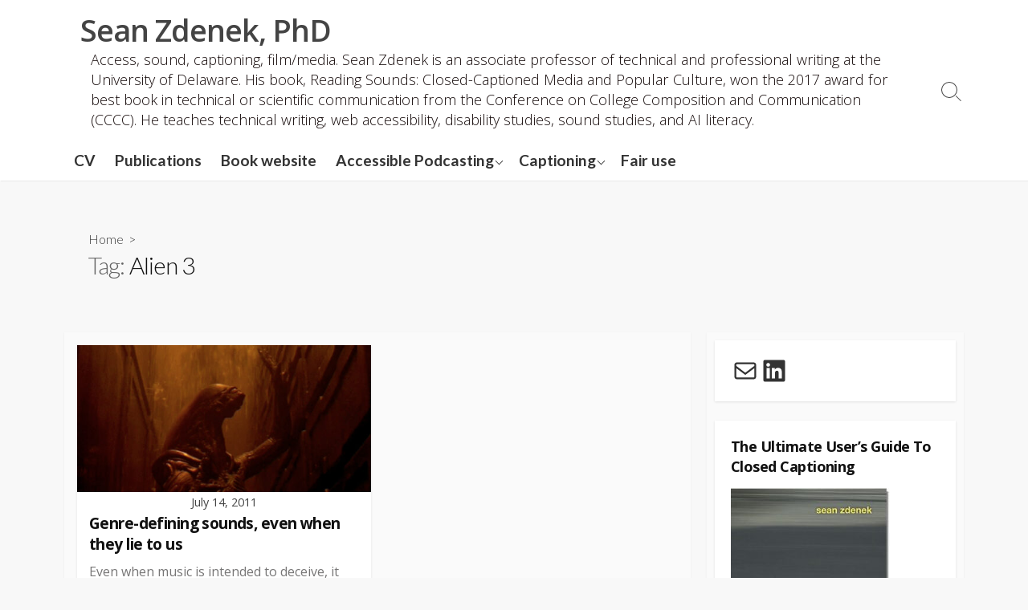

--- FILE ---
content_type: text/html; charset=UTF-8
request_url: https://seanzdenek.com/tag/alien-3/
body_size: 7666
content:
<!DOCTYPE html>
<html lang="en-US" prefix="og: http://ogp.me/ns#">
<head>
	<meta charset="UTF-8">
	<meta name="viewport" content="width=device-width, initial-scale=1.0">
	<meta content="#00619f" name="theme-color">
	<link rel="profile" href="https://gmpg.org/xfn/11">
	<title>Alien 3 &#8211; Sean Zdenek, PhD</title>
<meta name='robots' content='max-image-preview:large' />
<link rel='dns-prefetch' href='//fonts.googleapis.com' />
<script type="text/javascript">
/* <![CDATA[ */
window._wpemojiSettings = {"baseUrl":"https:\/\/s.w.org\/images\/core\/emoji\/15.0.3\/72x72\/","ext":".png","svgUrl":"https:\/\/s.w.org\/images\/core\/emoji\/15.0.3\/svg\/","svgExt":".svg","source":{"concatemoji":"https:\/\/seanzdenek.com\/wp-includes\/js\/wp-emoji-release.min.js?ver=28bf0e8418f53b409374c17fbb16550c"}};
/*! This file is auto-generated */
!function(i,n){var o,s,e;function c(e){try{var t={supportTests:e,timestamp:(new Date).valueOf()};sessionStorage.setItem(o,JSON.stringify(t))}catch(e){}}function p(e,t,n){e.clearRect(0,0,e.canvas.width,e.canvas.height),e.fillText(t,0,0);var t=new Uint32Array(e.getImageData(0,0,e.canvas.width,e.canvas.height).data),r=(e.clearRect(0,0,e.canvas.width,e.canvas.height),e.fillText(n,0,0),new Uint32Array(e.getImageData(0,0,e.canvas.width,e.canvas.height).data));return t.every(function(e,t){return e===r[t]})}function u(e,t,n){switch(t){case"flag":return n(e,"\ud83c\udff3\ufe0f\u200d\u26a7\ufe0f","\ud83c\udff3\ufe0f\u200b\u26a7\ufe0f")?!1:!n(e,"\ud83c\uddfa\ud83c\uddf3","\ud83c\uddfa\u200b\ud83c\uddf3")&&!n(e,"\ud83c\udff4\udb40\udc67\udb40\udc62\udb40\udc65\udb40\udc6e\udb40\udc67\udb40\udc7f","\ud83c\udff4\u200b\udb40\udc67\u200b\udb40\udc62\u200b\udb40\udc65\u200b\udb40\udc6e\u200b\udb40\udc67\u200b\udb40\udc7f");case"emoji":return!n(e,"\ud83d\udc26\u200d\u2b1b","\ud83d\udc26\u200b\u2b1b")}return!1}function f(e,t,n){var r="undefined"!=typeof WorkerGlobalScope&&self instanceof WorkerGlobalScope?new OffscreenCanvas(300,150):i.createElement("canvas"),a=r.getContext("2d",{willReadFrequently:!0}),o=(a.textBaseline="top",a.font="600 32px Arial",{});return e.forEach(function(e){o[e]=t(a,e,n)}),o}function t(e){var t=i.createElement("script");t.src=e,t.defer=!0,i.head.appendChild(t)}"undefined"!=typeof Promise&&(o="wpEmojiSettingsSupports",s=["flag","emoji"],n.supports={everything:!0,everythingExceptFlag:!0},e=new Promise(function(e){i.addEventListener("DOMContentLoaded",e,{once:!0})}),new Promise(function(t){var n=function(){try{var e=JSON.parse(sessionStorage.getItem(o));if("object"==typeof e&&"number"==typeof e.timestamp&&(new Date).valueOf()<e.timestamp+604800&&"object"==typeof e.supportTests)return e.supportTests}catch(e){}return null}();if(!n){if("undefined"!=typeof Worker&&"undefined"!=typeof OffscreenCanvas&&"undefined"!=typeof URL&&URL.createObjectURL&&"undefined"!=typeof Blob)try{var e="postMessage("+f.toString()+"("+[JSON.stringify(s),u.toString(),p.toString()].join(",")+"));",r=new Blob([e],{type:"text/javascript"}),a=new Worker(URL.createObjectURL(r),{name:"wpTestEmojiSupports"});return void(a.onmessage=function(e){c(n=e.data),a.terminate(),t(n)})}catch(e){}c(n=f(s,u,p))}t(n)}).then(function(e){for(var t in e)n.supports[t]=e[t],n.supports.everything=n.supports.everything&&n.supports[t],"flag"!==t&&(n.supports.everythingExceptFlag=n.supports.everythingExceptFlag&&n.supports[t]);n.supports.everythingExceptFlag=n.supports.everythingExceptFlag&&!n.supports.flag,n.DOMReady=!1,n.readyCallback=function(){n.DOMReady=!0}}).then(function(){return e}).then(function(){var e;n.supports.everything||(n.readyCallback(),(e=n.source||{}).concatemoji?t(e.concatemoji):e.wpemoji&&e.twemoji&&(t(e.twemoji),t(e.wpemoji)))}))}((window,document),window._wpemojiSettings);
/* ]]> */
</script>
<link rel='stylesheet' id='atomic-blocks-fontawesome-css' href='https://seanzdenek.com/wp-content/plugins/atomic-blocks/dist/assets/fontawesome/css/all.min.css?ver=1692794197' type='text/css' media='all' />
<style id='wp-emoji-styles-inline-css' type='text/css'>

	img.wp-smiley, img.emoji {
		display: inline !important;
		border: none !important;
		box-shadow: none !important;
		height: 1em !important;
		width: 1em !important;
		margin: 0 0.07em !important;
		vertical-align: -0.1em !important;
		background: none !important;
		padding: 0 !important;
	}
</style>
<link rel='stylesheet' id='wp-block-library-css' href='https://seanzdenek.com/wp-includes/css/dist/block-library/style.min.css?ver=28bf0e8418f53b409374c17fbb16550c' type='text/css' media='all' />
<link rel='stylesheet' id='atomic-blocks-style-css-css' href='https://seanzdenek.com/wp-content/plugins/atomic-blocks/dist/blocks.style.build.css?ver=1692794198' type='text/css' media='all' />
<style id='classic-theme-styles-inline-css' type='text/css'>
/*! This file is auto-generated */
.wp-block-button__link{color:#fff;background-color:#32373c;border-radius:9999px;box-shadow:none;text-decoration:none;padding:calc(.667em + 2px) calc(1.333em + 2px);font-size:1.125em}.wp-block-file__button{background:#32373c;color:#fff;text-decoration:none}
</style>
<style id='global-styles-inline-css' type='text/css'>
:root{--wp--preset--aspect-ratio--square: 1;--wp--preset--aspect-ratio--4-3: 4/3;--wp--preset--aspect-ratio--3-4: 3/4;--wp--preset--aspect-ratio--3-2: 3/2;--wp--preset--aspect-ratio--2-3: 2/3;--wp--preset--aspect-ratio--16-9: 16/9;--wp--preset--aspect-ratio--9-16: 9/16;--wp--preset--color--black: #000000;--wp--preset--color--cyan-bluish-gray: #abb8c3;--wp--preset--color--white: #ffffff;--wp--preset--color--pale-pink: #f78da7;--wp--preset--color--vivid-red: #cf2e2e;--wp--preset--color--luminous-vivid-orange: #ff6900;--wp--preset--color--luminous-vivid-amber: #fcb900;--wp--preset--color--light-green-cyan: #7bdcb5;--wp--preset--color--vivid-green-cyan: #00d084;--wp--preset--color--pale-cyan-blue: #8ed1fc;--wp--preset--color--vivid-cyan-blue: #0693e3;--wp--preset--color--vivid-purple: #9b51e0;--wp--preset--gradient--vivid-cyan-blue-to-vivid-purple: linear-gradient(135deg,rgba(6,147,227,1) 0%,rgb(155,81,224) 100%);--wp--preset--gradient--light-green-cyan-to-vivid-green-cyan: linear-gradient(135deg,rgb(122,220,180) 0%,rgb(0,208,130) 100%);--wp--preset--gradient--luminous-vivid-amber-to-luminous-vivid-orange: linear-gradient(135deg,rgba(252,185,0,1) 0%,rgba(255,105,0,1) 100%);--wp--preset--gradient--luminous-vivid-orange-to-vivid-red: linear-gradient(135deg,rgba(255,105,0,1) 0%,rgb(207,46,46) 100%);--wp--preset--gradient--very-light-gray-to-cyan-bluish-gray: linear-gradient(135deg,rgb(238,238,238) 0%,rgb(169,184,195) 100%);--wp--preset--gradient--cool-to-warm-spectrum: linear-gradient(135deg,rgb(74,234,220) 0%,rgb(151,120,209) 20%,rgb(207,42,186) 40%,rgb(238,44,130) 60%,rgb(251,105,98) 80%,rgb(254,248,76) 100%);--wp--preset--gradient--blush-light-purple: linear-gradient(135deg,rgb(255,206,236) 0%,rgb(152,150,240) 100%);--wp--preset--gradient--blush-bordeaux: linear-gradient(135deg,rgb(254,205,165) 0%,rgb(254,45,45) 50%,rgb(107,0,62) 100%);--wp--preset--gradient--luminous-dusk: linear-gradient(135deg,rgb(255,203,112) 0%,rgb(199,81,192) 50%,rgb(65,88,208) 100%);--wp--preset--gradient--pale-ocean: linear-gradient(135deg,rgb(255,245,203) 0%,rgb(182,227,212) 50%,rgb(51,167,181) 100%);--wp--preset--gradient--electric-grass: linear-gradient(135deg,rgb(202,248,128) 0%,rgb(113,206,126) 100%);--wp--preset--gradient--midnight: linear-gradient(135deg,rgb(2,3,129) 0%,rgb(40,116,252) 100%);--wp--preset--font-size--small: 13px;--wp--preset--font-size--medium: 20px;--wp--preset--font-size--large: 36px;--wp--preset--font-size--x-large: 42px;--wp--preset--spacing--20: 0.44rem;--wp--preset--spacing--30: 0.67rem;--wp--preset--spacing--40: 1rem;--wp--preset--spacing--50: 1.5rem;--wp--preset--spacing--60: 2.25rem;--wp--preset--spacing--70: 3.38rem;--wp--preset--spacing--80: 5.06rem;--wp--preset--shadow--natural: 6px 6px 9px rgba(0, 0, 0, 0.2);--wp--preset--shadow--deep: 12px 12px 50px rgba(0, 0, 0, 0.4);--wp--preset--shadow--sharp: 6px 6px 0px rgba(0, 0, 0, 0.2);--wp--preset--shadow--outlined: 6px 6px 0px -3px rgba(255, 255, 255, 1), 6px 6px rgba(0, 0, 0, 1);--wp--preset--shadow--crisp: 6px 6px 0px rgba(0, 0, 0, 1);}:where(.is-layout-flex){gap: 0.5em;}:where(.is-layout-grid){gap: 0.5em;}body .is-layout-flex{display: flex;}.is-layout-flex{flex-wrap: wrap;align-items: center;}.is-layout-flex > :is(*, div){margin: 0;}body .is-layout-grid{display: grid;}.is-layout-grid > :is(*, div){margin: 0;}:where(.wp-block-columns.is-layout-flex){gap: 2em;}:where(.wp-block-columns.is-layout-grid){gap: 2em;}:where(.wp-block-post-template.is-layout-flex){gap: 1.25em;}:where(.wp-block-post-template.is-layout-grid){gap: 1.25em;}.has-black-color{color: var(--wp--preset--color--black) !important;}.has-cyan-bluish-gray-color{color: var(--wp--preset--color--cyan-bluish-gray) !important;}.has-white-color{color: var(--wp--preset--color--white) !important;}.has-pale-pink-color{color: var(--wp--preset--color--pale-pink) !important;}.has-vivid-red-color{color: var(--wp--preset--color--vivid-red) !important;}.has-luminous-vivid-orange-color{color: var(--wp--preset--color--luminous-vivid-orange) !important;}.has-luminous-vivid-amber-color{color: var(--wp--preset--color--luminous-vivid-amber) !important;}.has-light-green-cyan-color{color: var(--wp--preset--color--light-green-cyan) !important;}.has-vivid-green-cyan-color{color: var(--wp--preset--color--vivid-green-cyan) !important;}.has-pale-cyan-blue-color{color: var(--wp--preset--color--pale-cyan-blue) !important;}.has-vivid-cyan-blue-color{color: var(--wp--preset--color--vivid-cyan-blue) !important;}.has-vivid-purple-color{color: var(--wp--preset--color--vivid-purple) !important;}.has-black-background-color{background-color: var(--wp--preset--color--black) !important;}.has-cyan-bluish-gray-background-color{background-color: var(--wp--preset--color--cyan-bluish-gray) !important;}.has-white-background-color{background-color: var(--wp--preset--color--white) !important;}.has-pale-pink-background-color{background-color: var(--wp--preset--color--pale-pink) !important;}.has-vivid-red-background-color{background-color: var(--wp--preset--color--vivid-red) !important;}.has-luminous-vivid-orange-background-color{background-color: var(--wp--preset--color--luminous-vivid-orange) !important;}.has-luminous-vivid-amber-background-color{background-color: var(--wp--preset--color--luminous-vivid-amber) !important;}.has-light-green-cyan-background-color{background-color: var(--wp--preset--color--light-green-cyan) !important;}.has-vivid-green-cyan-background-color{background-color: var(--wp--preset--color--vivid-green-cyan) !important;}.has-pale-cyan-blue-background-color{background-color: var(--wp--preset--color--pale-cyan-blue) !important;}.has-vivid-cyan-blue-background-color{background-color: var(--wp--preset--color--vivid-cyan-blue) !important;}.has-vivid-purple-background-color{background-color: var(--wp--preset--color--vivid-purple) !important;}.has-black-border-color{border-color: var(--wp--preset--color--black) !important;}.has-cyan-bluish-gray-border-color{border-color: var(--wp--preset--color--cyan-bluish-gray) !important;}.has-white-border-color{border-color: var(--wp--preset--color--white) !important;}.has-pale-pink-border-color{border-color: var(--wp--preset--color--pale-pink) !important;}.has-vivid-red-border-color{border-color: var(--wp--preset--color--vivid-red) !important;}.has-luminous-vivid-orange-border-color{border-color: var(--wp--preset--color--luminous-vivid-orange) !important;}.has-luminous-vivid-amber-border-color{border-color: var(--wp--preset--color--luminous-vivid-amber) !important;}.has-light-green-cyan-border-color{border-color: var(--wp--preset--color--light-green-cyan) !important;}.has-vivid-green-cyan-border-color{border-color: var(--wp--preset--color--vivid-green-cyan) !important;}.has-pale-cyan-blue-border-color{border-color: var(--wp--preset--color--pale-cyan-blue) !important;}.has-vivid-cyan-blue-border-color{border-color: var(--wp--preset--color--vivid-cyan-blue) !important;}.has-vivid-purple-border-color{border-color: var(--wp--preset--color--vivid-purple) !important;}.has-vivid-cyan-blue-to-vivid-purple-gradient-background{background: var(--wp--preset--gradient--vivid-cyan-blue-to-vivid-purple) !important;}.has-light-green-cyan-to-vivid-green-cyan-gradient-background{background: var(--wp--preset--gradient--light-green-cyan-to-vivid-green-cyan) !important;}.has-luminous-vivid-amber-to-luminous-vivid-orange-gradient-background{background: var(--wp--preset--gradient--luminous-vivid-amber-to-luminous-vivid-orange) !important;}.has-luminous-vivid-orange-to-vivid-red-gradient-background{background: var(--wp--preset--gradient--luminous-vivid-orange-to-vivid-red) !important;}.has-very-light-gray-to-cyan-bluish-gray-gradient-background{background: var(--wp--preset--gradient--very-light-gray-to-cyan-bluish-gray) !important;}.has-cool-to-warm-spectrum-gradient-background{background: var(--wp--preset--gradient--cool-to-warm-spectrum) !important;}.has-blush-light-purple-gradient-background{background: var(--wp--preset--gradient--blush-light-purple) !important;}.has-blush-bordeaux-gradient-background{background: var(--wp--preset--gradient--blush-bordeaux) !important;}.has-luminous-dusk-gradient-background{background: var(--wp--preset--gradient--luminous-dusk) !important;}.has-pale-ocean-gradient-background{background: var(--wp--preset--gradient--pale-ocean) !important;}.has-electric-grass-gradient-background{background: var(--wp--preset--gradient--electric-grass) !important;}.has-midnight-gradient-background{background: var(--wp--preset--gradient--midnight) !important;}.has-small-font-size{font-size: var(--wp--preset--font-size--small) !important;}.has-medium-font-size{font-size: var(--wp--preset--font-size--medium) !important;}.has-large-font-size{font-size: var(--wp--preset--font-size--large) !important;}.has-x-large-font-size{font-size: var(--wp--preset--font-size--x-large) !important;}
:where(.wp-block-post-template.is-layout-flex){gap: 1.25em;}:where(.wp-block-post-template.is-layout-grid){gap: 1.25em;}
:where(.wp-block-columns.is-layout-flex){gap: 2em;}:where(.wp-block-columns.is-layout-grid){gap: 2em;}
:root :where(.wp-block-pullquote){font-size: 1.5em;line-height: 1.6;}
</style>
<link rel='stylesheet' id='GoogleFonts-css' href='//fonts.googleapis.com/css?family=Lato%3A300%2C400%2C700&#038;display=swap&#038;ver=1.0.0' type='text/css' media='all' />
<link rel='stylesheet' id='cd-style-css' href='https://seanzdenek.com/wp-content/themes/coldbox/assets/css/style.min.css?ver=1721751854' type='text/css' media='all' />
<style id='cd-style-inline-css' type='text/css'>
body{font-family:Open Sans,-apple-system,BlinkMacSystemFont,'Helvetica Neue',Arial,sans-serif}
body .site-title{font-size:2.5em}@media screen and (max-width:640px){.grid-view .article,.grid-view .page,.grid-view .post{width:100%}}body .site-info{padding-top:15px;padding-bottom:15px}body.header-row .sticky .site-info{padding-top:15px;padding-bottom:15px}.site-info img{max-width:0}.site-info,.site-title{color:#blank}.site-description{color:rgb(21,10,10)}.header-menu .menu-container>li>a{color:#blank}.header-menu .menu-container>li:hover>a{color:rgb(0,0,0)}:root body .search-toggle span.icon.search{border-color:#blank}:root body .search-toggle span.icon.search::before,.nav-toggle .bottom,.nav-toggle .middle,.nav-toggle .top{background-color:#blank}
</style>
<link rel='stylesheet' id='OpenSans-css' href='//fonts.googleapis.com/css?family=Open+Sans%3A300%2C300i%2C400%2C400i%2C600%2C600i%2C700%2C700i&#038;display=swap&#038;ver=1.0.0' type='text/css' media='all' />
<script type="text/javascript" src="https://seanzdenek.com/wp-includes/js/dist/vendor/wp-polyfill.min.js?ver=3.15.0" id="wp-polyfill-js"></script>
<script type="text/javascript" defer src="https://seanzdenek.com/wp-content/themes/coldbox/assets/js/min/scripts+hljs_web.js?ver=1721751854" id="scripts-hljs-web-js"></script>
<link rel="https://api.w.org/" href="https://seanzdenek.com/wp-json/" /><link rel="alternate" title="JSON" type="application/json" href="https://seanzdenek.com/wp-json/wp/v2/tags/192" /><link rel="EditURI" type="application/rsd+xml" title="RSD" href="https://seanzdenek.com/xmlrpc.php?rsd" />
<!-- Coldbox Addon Open Graph -->
<meta name="description" content=""/>
<meta property="og:title" content="Alien 3 &#8211; Sean Zdenek, PhD"/>
<meta property="og:description" content=""/>
<meta property="og:type" content="website"/>
<meta property="og:url" content="https://seanzdenek.com/tag/alien-3"/>
<meta property="og:site_name" content="Sean Zdenek, PhD"/>
<meta property="og:image" content="https://seanzdenek.com/wp-content/uploads/2015/12/favicon-96x96.png"/>
<meta name="twitter:card" content="summary_large_image" />
<meta name="twitter:domain" content="https://seanzdenek.com" />
<meta property="og:locale" content="en-US" />
<!-- /Coldbox Addon Open Graph -->
<link rel="icon" href="https://seanzdenek.com/wp-content/uploads/2015/12/favicon-96x96.png" sizes="32x32" />
<link rel="icon" href="https://seanzdenek.com/wp-content/uploads/2015/12/favicon-96x96.png" sizes="192x192" />
<link rel="apple-touch-icon" href="https://seanzdenek.com/wp-content/uploads/2015/12/favicon-96x96.png" />
<meta name="msapplication-TileImage" content="https://seanzdenek.com/wp-content/uploads/2015/12/favicon-96x96.png" />
		<style type="text/css" id="wp-custom-css">
			#header-menu ul li a {
		font-size:1.3em;
		font-weight:bold;
}

p.site-description {
	font-size:1.2em;
	text-align:left !important;
}

h1.post-title {
	font-size:2.5em;
}

h2.widget-title {
	font-weight:bold!important;
}

.post-excerpt {
	font-size:1em;
}

.post-thumbnail {
	background-image:none!important;
	background:black;
}

.copyright {
	color:white;
}

.copyright a {
	color:white;
}		</style>
		</head>

<body data-rsssl=1 class="archive tag tag-alien-3 tag-192 header-menu-enabled sticky-header right-sidebar-s1 header-column">

	
<a class="skip-link screen-reader-text noscroll" href="#content">
	Skip to content</a>


	<header id="header" class="header" role="banner">

		<div class="header-inner container">

			<div class="site-info">

				<a href="https://seanzdenek.com" title="Sean Zdenek, PhD"><h2 class="site-title">Sean Zdenek, PhD</h2></a>
									<p class="site-description">Access, sound, captioning, film/media. Sean Zdenek is an associate professor of technical and professional writing at the University of Delaware. His book, Reading Sounds: Closed-Captioned Media and Popular Culture, won the 2017 award for best book in technical or scientific communication from the Conference on College Composition and Communication (CCCC).  He teaches technical writing, web accessibility, disability studies, sound studies, and AI literacy. </p>
							</div>

			
			
				<nav id="header-menu" class="header-menu" role="navigation" aria-label="Header Menu"><ul id="header-nav" class="menu-container"><li id="menu-item-6447" class="menu-item menu-item-type-custom menu-item-object-custom menu-item-6447"><a href="https://seanzdenek.com/cv/">CV</a></li>
<li id="menu-item-7296" class="menu-item menu-item-type-custom menu-item-object-custom menu-item-7296"><a href="https://seanzdenek.com/2023/08/23/publications/">Publications</a></li>
<li id="menu-item-6483" class="menu-item menu-item-type-custom menu-item-object-custom menu-item-6483"><a href="http://readingsounds.net">Book website</a></li>
<li id="menu-item-2107" class="menu-item menu-item-type-custom menu-item-object-custom menu-item-has-children menu-item-2107"><a href="https://seanzdenek.com/?page_id=22">Accessible Podcasting</a>
<ul class="sub-menu">
	<li id="menu-item-2062" class="menu-item menu-item-type-custom menu-item-object-custom menu-item-2062"><a href="https://seanzdenek.com/?page_id=22">Introduction</a></li>
	<li id="menu-item-2055" class="menu-item menu-item-type-post_type menu-item-object-page menu-item-2055"><a href="https://seanzdenek.com/limiting-access/">Limiting Access: Technical access in the Podcasting Bible</a></li>
	<li id="menu-item-2059" class="menu-item menu-item-type-post_type menu-item-object-page menu-item-2059"><a href="https://seanzdenek.com/on-the-fly-podcasting/">&#8220;On the Fly&#8221; Podcasting</a></li>
	<li id="menu-item-2058" class="menu-item menu-item-type-post_type menu-item-object-page menu-item-2058"><a href="https://seanzdenek.com/accessible-podcasting/">Podcasting 2.0: Towards an accessible Web</a></li>
	<li id="menu-item-2061" class="menu-item menu-item-type-post_type menu-item-object-page menu-item-2061"><a href="https://seanzdenek.com/accessible-podcasting-3/">References</a></li>
</ul>
</li>
<li id="menu-item-6075" class="menu-item menu-item-type-taxonomy menu-item-object-category menu-item-has-children menu-item-6075"><a href="https://seanzdenek.com/category/captioning/">Captioning</a>
<ul class="sub-menu">
	<li id="menu-item-6076" class="menu-item menu-item-type-taxonomy menu-item-object-category menu-item-6076"><a href="https://seanzdenek.com/category/captioning/data-mining/">Data Mining</a></li>
	<li id="menu-item-6077" class="menu-item menu-item-type-taxonomy menu-item-object-category menu-item-6077"><a href="https://seanzdenek.com/category/captioning/definitions/">Definitions</a></li>
	<li id="menu-item-6078" class="menu-item menu-item-type-taxonomy menu-item-object-category menu-item-6078"><a href="https://seanzdenek.com/category/captioning/manner/">Manner of speaking</a></li>
	<li id="menu-item-6079" class="menu-item menu-item-type-taxonomy menu-item-object-category menu-item-6079"><a href="https://seanzdenek.com/category/captioning/music/">Music</a></li>
	<li id="menu-item-6080" class="menu-item menu-item-type-taxonomy menu-item-object-category menu-item-6080"><a href="https://seanzdenek.com/category/captioning/non-speech/">Non-Speech</a></li>
	<li id="menu-item-6081" class="menu-item menu-item-type-taxonomy menu-item-object-category menu-item-6081"><a href="https://seanzdenek.com/category/captioning/speaker-ids/">Speaker IDs</a></li>
	<li id="menu-item-6083" class="menu-item menu-item-type-taxonomy menu-item-object-category menu-item-6083"><a href="https://seanzdenek.com/category/captioning/timing/">Timing</a></li>
	<li id="menu-item-6084" class="menu-item menu-item-type-taxonomy menu-item-object-category menu-item-6084"><a href="https://seanzdenek.com/category/captioning/visual-design/">Visual Design</a></li>
</ul>
</li>
<li id="menu-item-6411" class="menu-item menu-item-type-post_type menu-item-object-page menu-item-6411"><a href="https://seanzdenek.com/fair-use-notice/">Fair use</a></li>
<li class="menu-item"><button id="close-mobile-menu" class="screen-reader-text close-mobile-menu">Close menu</button></li></ul><!--/#header-nav--></nav>
				<button class="search-toggle">
					<span class="icon search" aria-hidden="true"></span>
					<span class="screen-reader-text">Search Toggle</span>
				</button>
									<button id="header-nav-toggle" class="nav-toggle header-menu" on="tap:amp-sidebar.open">
					<span class="top" aria-hidden="true"></span>
					<span class="middle" aria-hidden="true"></span>
					<span class="bottom" aria-hidden="true"></span>
					<span class="screen-reader-text">Menu</span>
				</button>				
			

		</div>

</header>

<main id="main" role="main">

	<section class="main-inner">

			<div class="title-box">
		<div class="title-box-inner container">
			<div class="breadcrumb"><a href="https://seanzdenek.com">Home</a>&nbsp;&nbsp;&gt;&nbsp;&nbsp;</div>
				<h1><span class="title-description">Tag:&#32;</span>Alien 3</h1>	

		</div>
	</div>
	
		<div class="container-outer">

			<div class="container">

				<div id="content" class="content">

					
					<div class="content-inner grid-view view-has-post">

						
						
																	
<article id="post-4061" class="article post-4061 post type-post status-publish format-standard has-post-thumbnail hentry category-captioning category-music category-visual-design tag-alien-3 tag-ambience tag-gaming-2 tag-genre tag-horror tag-lying tag-sigourney-weaver tag-soundcloud">
	<div class="post-inner flex-column">

		<a class="post-link" href="https://seanzdenek.com/2011/07/14/genre-defining-sounds-even-when-they-lie-to-us/">

			<div class="post-thumbnail"><figure>
				<img width="500" height="250" src="https://seanzdenek.com/wp-content/uploads/2011/07/alien3-music-640x290-500x250.jpg" class="attachment-cd-medium size-cd-medium wp-post-image" alt="The Alien from Alien 3" decoding="async" fetchpriority="high" />			</figure></div>

			<div class="post-content">
									<div class="post-date">July 14, 2011</div>
				
				<h2 class="post-title">Genre-defining sounds, even when they lie to us</h2>

									<div class="post-excerpt"><p>Even when music is intended to deceive, it needs to be captioned if it&#8217;s instrumental to the genre.</p>
</div>
							</div>

		</a>

		<div class="post-meta">
							<span class="post-category">
					<span class="far fa-folder" aria-hidden="true"></span>
					<span class="screen-reader-text">Categories</span>
					<a href="https://seanzdenek.com/category/captioning/" rel="category tag">Captioning</a>/<a href="https://seanzdenek.com/category/captioning/music/" rel="category tag">Music</a>/<a href="https://seanzdenek.com/category/captioning/visual-design/" rel="category tag">Visual Design</a>				</span>
			
					</div>

	</div><!--/.post-inner-->
</article>
								
								
							
							
						
					</div>

				</div><!--/.content-->

				

	<aside id="sidebar-s1" class="sidebar-s1" role="complementary">

		<div class="sidebar">

			<div class="sidebar-inner">

				<section id="block-5" class="widget widget_block">
<ul class="wp-block-social-links has-large-icon-size is-layout-flex wp-block-social-links-is-layout-flex"><li class="wp-social-link wp-social-link-mail  wp-block-social-link"><a href="mailto:seanzdenek@gmail.com" class="wp-block-social-link-anchor"><svg width="24" height="24" viewBox="0 0 24 24" version="1.1" xmlns="http://www.w3.org/2000/svg" aria-hidden="true" focusable="false"><path d="M19,5H5c-1.1,0-2,.9-2,2v10c0,1.1.9,2,2,2h14c1.1,0,2-.9,2-2V7c0-1.1-.9-2-2-2zm.5,12c0,.3-.2.5-.5.5H5c-.3,0-.5-.2-.5-.5V9.8l7.5,5.6,7.5-5.6V17zm0-9.1L12,13.6,4.5,7.9V7c0-.3.2-.5.5-.5h14c.3,0,.5.2.5.5v.9z"></path></svg><span class="wp-block-social-link-label screen-reader-text">Mail</span></a></li>

<li class="wp-social-link wp-social-link-linkedin  wp-block-social-link"><a href="https://www.linkedin.com/in/seanzdenek" class="wp-block-social-link-anchor"><svg width="24" height="24" viewBox="0 0 24 24" version="1.1" xmlns="http://www.w3.org/2000/svg" aria-hidden="true" focusable="false"><path d="M19.7,3H4.3C3.582,3,3,3.582,3,4.3v15.4C3,20.418,3.582,21,4.3,21h15.4c0.718,0,1.3-0.582,1.3-1.3V4.3 C21,3.582,20.418,3,19.7,3z M8.339,18.338H5.667v-8.59h2.672V18.338z M7.004,8.574c-0.857,0-1.549-0.694-1.549-1.548 c0-0.855,0.691-1.548,1.549-1.548c0.854,0,1.547,0.694,1.547,1.548C8.551,7.881,7.858,8.574,7.004,8.574z M18.339,18.338h-2.669 v-4.177c0-0.996-0.017-2.278-1.387-2.278c-1.389,0-1.601,1.086-1.601,2.206v4.249h-2.667v-8.59h2.559v1.174h0.037 c0.356-0.675,1.227-1.387,2.526-1.387c2.703,0,3.203,1.779,3.203,4.092V18.338z"></path></svg><span class="wp-block-social-link-label screen-reader-text">LinkedIn</span></a></li></ul>
</section><section id="media_image-5" class="widget widget_media_image"><h2 class="widget-title">The ultimate user&#8217;s guide to closed captioning</h2><a href="https://readingsounds.net/"><img width="198" height="300" src="https://seanzdenek.com/wp-content/uploads/2018/08/reading-sounds-cover-drop-shadow-324x490-1-198x300.jpg" class="image wp-image-6088  attachment-medium size-medium" alt="Browse the supplemental website for Reading Sounds" style="max-width: 100%; height: auto;" title="The ultimate user&#039;s guide to closed captioning" decoding="async" loading="lazy" srcset="https://seanzdenek.com/wp-content/uploads/2018/08/reading-sounds-cover-drop-shadow-324x490-1-198x300.jpg 198w, https://seanzdenek.com/wp-content/uploads/2018/08/reading-sounds-cover-drop-shadow-324x490-1.jpg 324w" sizes="(max-width: 198px) 100vw, 198px" /></a></section><section id="block-18" class="widget widget_block widget_text">
<p><strong>Winner: 2017 Best Book in Technical and Scientific Communication</strong>, <a href="https://cccc.ncte.org/cccc/awards/techsci">Conference on College Composition and Communication (CCCC)</a>.</p>
</section>
			</div>

		</div>

	</aside><!--/.sidebar-->


			</div><!--/.container-->

		</div><!--/.container-outer-->

	</section>

</main>


<footer id="footer" class="footer" role="contentinfo">

	
	
	<div class="footer-bottom">

		<div class="container">

			<div class="copyright">

				<p>
					
					&copy;2026 <a href="https://seanzdenek.com">Sean Zdenek, PhD</a>
					
				</p>

									<p>
						<a href="https://coldbox.miruc.co/">Coldbox WordPress theme</a> by mirucon					</p>
				
			</div>

			
		</div>

	</div><!--/.footer-bottom-->

	<a id="back-to-top" class="noscroll is-hidden back-to-top" href="#">
		<span class="chevron-up" aria-hidden="true"></span>
		<span class="screen-reader-text">Back To Top</span>
	</a>

</footer>

<div class="modal-search-form" id="modal-search-form" role="dialog" aria-modal="true">
	
<form method="get" class="search-form" action="https://seanzdenek.com/" role="search">
	<label for="search-form3" class="screen-reader-text">Search</label>
	<input type="search" class="search-inner" name="s" id="search-form3" placeholder="Search this site" value=""/>
	<button type="submit" class="search-submit">
		<span class="icon search" aria-hidden="true"></span>
		<span class="screen-reader-text">Search</span>
	</button>
</form>

	<button class="close-toggle">
		<span class="top" aria-hidden="true"></span>
		<span class="bottom" aria-hidden="true"></span>
		<span class="label">Close</span>
	</button>
</div>

		<script type="text/javascript">
		function atomicBlocksShare( url, title, w, h ){
			var left = ( window.innerWidth / 2 )-( w / 2 );
			var top  = ( window.innerHeight / 2 )-( h / 2 );
			return window.open(url, title, 'toolbar=no, location=no, directories=no, status=no, menubar=no, scrollbars=no, resizable=no, copyhistory=no, width=600, height=600, top='+top+', left='+left);
		}
	</script>
	<script type="text/javascript" src="https://seanzdenek.com/wp-content/plugins/atomic-blocks/dist/assets/js/dismiss.js?ver=1692794198" id="atomic-blocks-dismiss-js-js"></script>
<script type="text/javascript" src="https://seanzdenek.com/wp-includes/js/comment-reply.min.js?ver=28bf0e8418f53b409374c17fbb16550c" id="comment-reply-js" async="async" data-wp-strategy="async"></script>
<script type="text/javascript" async src="https://seanzdenek.com/wp-includes/js/imagesloaded.min.js?ver=5.0.0" id="imagesloaded-js"></script>
<script type="text/javascript" async src="https://seanzdenek.com/wp-includes/js/masonry.min.js?ver=4.2.2" id="masonry-js"></script>

</body></html>

